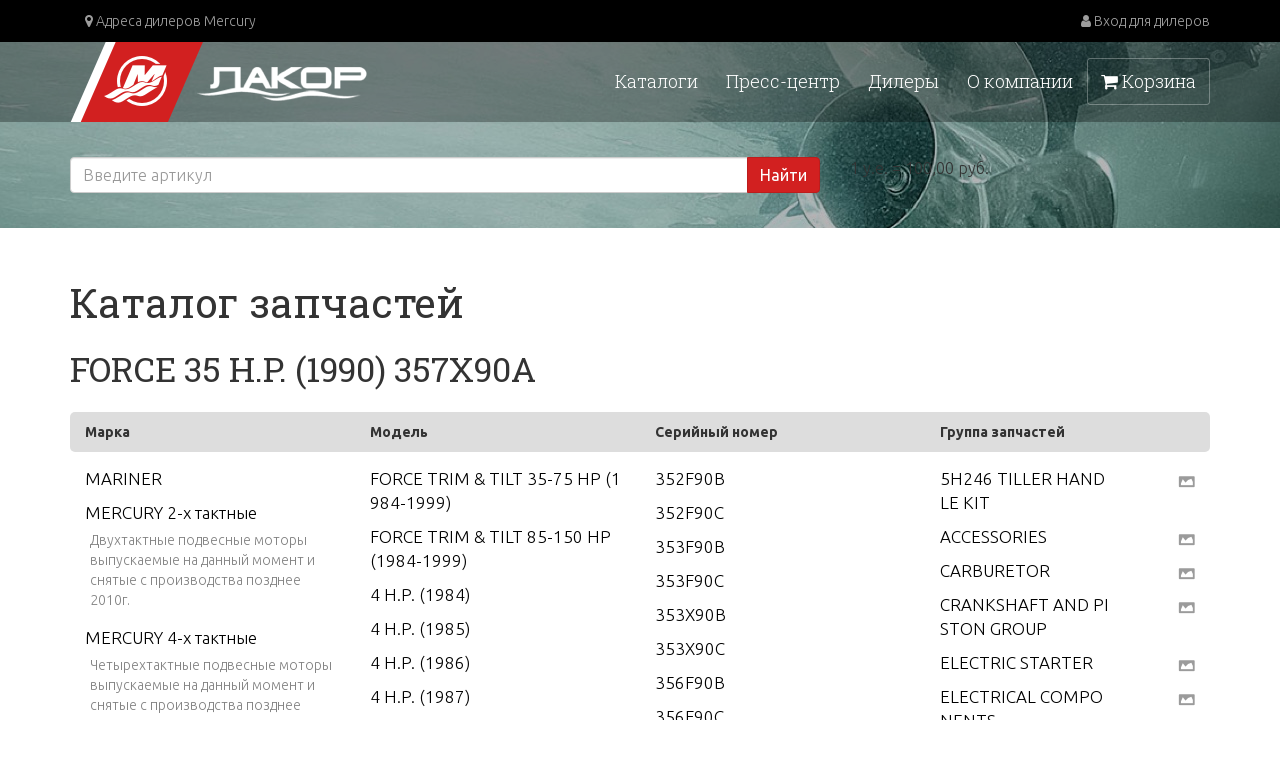

--- FILE ---
content_type: text/html; charset=utf-8
request_url: https://www.mercury-lakor.com/catalog/804
body_size: 6557
content:
<!DOCTYPE html>
<html lang='ru' xml:lang='ru' xmlns='http://www.w3.org/1999/xhtml'>
<head>
<meta content='text/html;charset=UTF-8' http-equiv='content-type'>
<meta content='IE=EmulateIE6' http-equiv='X-UA-Compatible'>
<title>Каталог запчастей FORCE 35 H.P. (1990) 357X90A  — Запасные части — Компания «Лакор»Каталог запчастей — Компания «Лакор»</title>
<meta content='text/javascript' http-equiv='Content-Script-Type'>
<meta content='7b0cf3514fa991e7' name='yandex-verification'>
<meta content='oPwTGra5C7Sqjk_UAAHNpdcZH9Q71zTSQsUWYGzToeo' name='google-site-verification'>
<meta content='03adefe6deb2ae0a040fd75c77ac2584' name='cmsmagazine'>
<link rel="stylesheet" media="screen" href="/assets/application-714b2b850b368f437b7d5949b2ee02f17c40d6af9ed3945cb832fc33c58b795b.css" />
<meta content='' name='description'>
<meta content='' name='keywords'>
<link href='/favicon.ico' rel='shortcut icon' type='image/x-icon'>
<meta content='width=device-width, initial-scale=1' name='viewport'>
<meta content='website' property='og:type'>
<meta content='ru_RU' property='og:locale'>
<meta content='Лакор — официальный представитель Brunswick Marine, дистрибьютор моторов Mercury' property='og:sitename'>

<script src="/assets/application-e801a14b9173e94d97c81eee1575bd39ebb4274b449405c762c57b956961a80e.js"></script>
<meta name="csrf-param" content="authenticity_token" />
<meta name="csrf-token" content="Ffc1e5h55lbSDfpPdKD2tn+40GwV3UqitLy4dxLTllzQHBePtL9UXytpyiPKfjcJ50lZ9nXC4ReXMDp8WGN33w==" />
</head>
<body class='catalog'>
<div class='main-content'>
<div class='top_block'>
<nav class='navbar navbar-inverse navbar-lakor'>
<div class='navbar-header'>
<a class='visible-xs' href='/'>
<img class="brand-logo" src="/assets/logo5-b99800168b2aff2284787daad6b7f7cf2e5b78ed24ed97d68f42dc2ade4c55ef.png" />
</a>
<button aria-controls='navbar' aria-expanded='false' class='navbar-toggle collapsed' data-target='#navbar' data-toggle='collapse' type='button'>
<span class='sr-only'>Toggle navigation</span>
<span class='icon-bar'></span>
<span class='icon-bar'></span>
<span class='icon-bar'></span>
</button>
</div>
<div class='navbar-collapse collapse' id='navbar'>
<div class='container'>
<ul class='nav navbar-nav navbar-left'>
<li>
<a href='/regions'>
<i class='fa fa-map-marker'></i>
Адреса дилеров Mercury
</a>
</li>
</ul>
<ul class='nav navbar-nav navbar-right'>
<li>
<a class="dealer_login clearfix" href="/users/sign_in"><div class='fa fa-user'></div>
Вход для дилеров
</a></li>
</ul>
</div>
</div>
</nav>

<div class='menu'>
<div class='container'>
<div class='row'>
<div class='col-md-4 col-sm-4 hidden-xs'>
<div class='logo'>
<a href='/'>
<img src="/assets/logo5-b99800168b2aff2284787daad6b7f7cf2e5b78ed24ed97d68f42dc2ade4c55ef.png" />
</a>
</div>
</div>
<div class='col-md-8'>
<div class='menulinks'>
<a id="cart-link" class="menuitem cart" href="/orders/new"><i class='fa fa-shopping-cart'></i>
Корзина
</a><a class="menuitem position-0" rel="0" href="/main/rubric/4">О компании</a>
<a class="menuitem position-1" rel="1" href="/main/rubric/3">Дилеры</a>
<a class="menuitem position-2" rel="2" href="/posts">Пресс-центр</a>
<a class="menuitem position-3" rel="3" href="/main/rubric/1">Каталоги</a>

</div>
</div>
</div>
</div>
</div>

<div class='header catalog-header'>
<div class='container'>
<div class='row'>
<div class='col-sm-8'>
<div class='new_searchbox'>
<form action="/parts/search" accept-charset="UTF-8" method="get"><input name="utf8" type="hidden" value="&#x2713;" />
<div class='input-group'>
<input type="text" name="number" id="number" placeholder="Введите артикул" class="form-control" />
<span class='input-group-btn'>
<button class='btn btn-danger' type='submit'>Найти</button>
</span>
</div>
</form>

</div>

</div>
<div class='col-sm-4'>
<div class='currency_exchange'>
1 у.е. = 100,00 руб.
</div>
</div>
</div>
</div>
</div>


</div>
<div class='main_block'>
<div class='container'>
<div>

<div class='content'>
<div class='parts_catalog_block'>
<h1>Каталог запчастей</h1>
<h2>FORCE 35 H.P. (1990) 357X90A</h2>
<table class='repair_parts_catalog'>
<tr>
<th>Марка</th>
<th>Модель</th>
<th>Серийный номер</th>
<th>Группа запчастей</th>
</tr>
<tr>
<td>
<div class='part_name'><a href="/catalog/2">MARINER</a></div>
<div class='part_name'><a href="/catalog/23837">MERCURY 2-х тактные</a></div>
<div class='hint'><p>Двухтактные подвесные моторы выпускаемые на данный момент и снятые с производства позднее 2010г.</p></div>
<div class='part_name'><a href="/catalog/23838">MERCURY 4-х тактные</a></div>
<div class='hint'><p>Четырехтактные подвесные моторы выпускаемые на данный момент и снятые с производства позднее 2010г.</p></div>
<div class='part_name'><a href="/catalog/23839">MERCURY - старые</a></div>
<div class='hint'><p>2-х и 4-х тактные подвесные моторы снятые с производства до 2010 г.</p></div>
<div class='part_name'><a href="/catalog/23840">MERCRUISER Diesel</a></div>
<div class='hint'><p>Дизельные новые стационарные двигатели</p></div>
<div class='part_name'><a href="/catalog/23841">MERCRUISER Gas</a></div>
<div class='hint'><p>Бензиновые новые стационарные двигатели</p></div>
<div class='part_name'><a href="/catalog/23842">MERCRUISER Stern Drive</a></div>
<div class='hint'><p>Поворотно-откидные колонки новые</p></div>
<div class='part_name'><a href="/catalog/4">MERCRUISER остальные</a></div>
<div class='part_name'><a href="/catalog/13">SPORTJET</a></div>
<div class='part_name'><a href="/catalog/9">ACCESSORIES</a></div>
<div class='part_name'><a href="/catalog/8">INFLATABLES</a></div>
<div class='part_name'><a href="/catalog/14">TROLLING MOTOR</a></div>
<div class='hint'><p>Электромоторы</p></div>
<div class='part_name active'>FORCE</div>
<div class='part_name'><a href="/catalog/15">BOATS</a></div>
<div class='part_name'><a href="/catalog/10">CHRYSLER</a></div>
<div class='part_name'><a href="/catalog/7">MARK</a></div>
<div class='part_name'><a href="/catalog/3">MERCURY/MARINER</a></div>
<div class='part_name'><a href="/catalog/5">RACE OUTBOARD</a></div>
<div class='part_name'><a href="/catalog/16">RACE STERNDRIVE</a></div>
<div class='part_name'><a href="/catalog/12">SEARS</a></div>
<div class='part_name'><a href="/catalog/11">U.S. MARINE</a></div>
</td>
<td>
<div class='ogr'>
<div class='part_name'><a href="/catalog/571">FORCE TRIM &amp; TILT 35-75 HP (1984-1999)</a></div>
<div class='part_name'><a href="/catalog/263">FORCE TRIM &amp; TILT 85-150 HP (1984-1999)</a></div>
<div class='part_name'><a href="/catalog/3126">4 H.P. (1984)</a></div>
<div class='part_name'><a href="/catalog/5111">4 H.P. (1985)</a></div>
<div class='part_name'><a href="/catalog/4744">4 H.P. (1986)</a></div>
<div class='part_name'><a href="/catalog/1945">4 H.P. (1987)</a></div>
<div class='part_name'><a href="/catalog/1758">5 H.P. (1988-1995)</a></div>
<div class='part_name'><a href="/catalog/3371">5 H.P. (1996)</a></div>
<div class='part_name'><a href="/catalog/261">5 H.P. (1997)</a></div>
<div class='part_name'><a href="/catalog/2514">5 H.P. (1998)</a></div>
<div class='part_name'><a href="/catalog/5605">7.5 H.P. (1985)</a></div>
<div class='part_name'><a href="/catalog/405">9.9 H.P. (1984-1995)</a></div>
<div class='part_name'><a href="/catalog/749">9.9 H.P. (1996)</a></div>
<div class='part_name'><a href="/catalog/4796">9.9 H.P. (1997)</a></div>
<div class='part_name'><a href="/catalog/1431">9.9 H.P. (1998)</a></div>
<div class='part_name'><a href="/catalog/5352">15 H.P. (1984-1995)</a></div>
<div class='part_name'><a href="/catalog/259">15 H.P. (1996)</a></div>
<div class='part_name'><a href="/catalog/4255">15 H.P. (1997)</a></div>
<div class='part_name'><a href="/catalog/2520">15 H.P. (1998)</a></div>
<div class='part_name'><a href="/catalog/774">25 H.P. (1989)</a></div>
<div class='part_name'><a href="/catalog/3236">25 H.P. (1996)</a></div>
<div class='part_name'><a href="/catalog/2455">25 H.P. (1997)</a></div>
<div class='part_name'><a href="/catalog/613">25 H.P. (1998)</a></div>
<div class='part_name'><a href="/catalog/3596">35 H.P. (1986)</a></div>
<div class='part_name'><a href="/catalog/2559">35 H.P. (1987)</a></div>
<div class='part_name'><a href="/catalog/53">35 H.P. (1988)</a></div>
<div class='part_name'><a href="/catalog/4707">35 H.P. (1989)</a></div>
<div class='part_name active'>35 H.P. (1990)</div>
<div class='part_name'><a href="/catalog/5558">35 H.P. (1991)</a></div>
<div class='part_name'><a href="/catalog/2772">40 H.P. (1992-1994)</a></div>
<div class='part_name'><a href="/catalog/2017">40 H.P. (1995)</a></div>
<div class='part_name'><a href="/catalog/3808">40 H.P. (1996)</a></div>
<div class='part_name'><a href="/catalog/690">40 H.P. (1997)</a></div>
<div class='part_name'><a href="/catalog/4705">40 H.P. (1998)</a></div>
<div class='part_name'><a href="/catalog/2103">40 H.P. (1999)</a></div>
<div class='part_name'><a href="/catalog/4866">50 H.P. (1984)</a></div>
<div class='part_name'><a href="/catalog/3707">50 H.P. (1985)</a></div>
<div class='part_name'><a href="/catalog/3274">50 H.P. (1986)</a></div>
<div class='part_name'><a href="/catalog/5724">50 H.P. (1987)</a></div>
<div class='part_name'><a href="/catalog/3964">50 H.P. (1988)</a></div>
<div class='part_name'><a href="/catalog/2105">50 H.P. (1989)</a></div>
<div class='part_name'><a href="/catalog/2234">50 H.P. (1990)</a></div>
<div class='part_name'><a href="/catalog/2471">50 H.P. (1991)</a></div>
<div class='part_name'><a href="/catalog/2645">50 H.P. (1992)</a></div>
<div class='part_name'><a href="/catalog/2628">50 H.P. (1992-1994)</a></div>
<div class='part_name'><a href="/catalog/1609">50 H.P. (1995)</a></div>
<div class='part_name'><a href="/catalog/1219">50 H.P. (1996)</a></div>
<div class='part_name'><a href="/catalog/3643">50 H.P. (1997)</a></div>
<div class='part_name'><a href="/catalog/1994">50 H.P. (1998)</a></div>
<div class='part_name'><a href="/catalog/312">50 H.P. (1999)</a></div>
<div class='part_name'><a href="/catalog/936">60 H.P. (1984)</a></div>
<div class='part_name'><a href="/catalog/3920">60 H.P. (1985)</a></div>
<div class='part_name'><a href="/catalog/289">70 H.P. (1991-1995)</a></div>
<div class='part_name'><a href="/catalog/5085">75 H.P. (1996)</a></div>
<div class='part_name'><a href="/catalog/1721">75 H.P. (1997)</a></div>
<div class='part_name'><a href="/catalog/3613">75 H.P. (1998)</a></div>
<div class='part_name'><a href="/catalog/562">75 H.P. (1999)</a></div>
<div class='part_name'><a href="/catalog/1791">85 H.P. (1983)</a></div>
<div class='part_name'><a href="/catalog/884">85 H.P. (1984)</a></div>
<div class='part_name'><a href="/catalog/4798">85 H.P. (1985)</a></div>
<div class='part_name'><a href="/catalog/3666">85 H.P. (1986)</a></div>
<div class='part_name'><a href="/catalog/4017">85 H.P. (1987)</a></div>
<div class='part_name'><a href="/catalog/2838">85 H.P. (1988)</a></div>
<div class='part_name'><a href="/catalog/220">85 H.P. (1989 L-DRIVE)</a></div>
<div class='part_name'><a href="/catalog/408">85 H.P. (1989)</a></div>
<div class='part_name'><a href="/catalog/1522">90 H.P. (1990 L-DRIVE)</a></div>
<div class='part_name'><a href="/catalog/5225">90 H.P. (1990)</a></div>
<div class='part_name'><a href="/catalog/2365">90 H.P. (1991 L-DRIVE)</a></div>
<div class='part_name'><a href="/catalog/1801">90 H.P. (1991)</a></div>
<div class='part_name'><a href="/catalog/3810">90 H.P. (1991-1992)</a></div>
<div class='part_name'><a href="/catalog/2546">90 H.P. (1991-1994)</a></div>
<div class='part_name'><a href="/catalog/112">90 H.P. (1995)</a></div>
<div class='part_name'><a href="/catalog/5421">90 H.P. (1996)</a></div>
<div class='part_name'><a href="/catalog/4871">90 H.P. (1997)</a></div>
<div class='part_name'><a href="/catalog/3788">90 H.P. (1998)</a></div>
<div class='part_name'><a href="/catalog/17">90 H.P. (1999)</a></div>
<div class='part_name'><a href="/catalog/889">120 H.P. (1990 L-DRIVE)</a></div>
<div class='part_name'><a href="/catalog/1799">120 H.P. (1990-1994)</a></div>
<div class='part_name'><a href="/catalog/1000">120 H.P. (1991 L-DRIVE)</a></div>
<div class='part_name'><a href="/catalog/692">120 H.P. (1992 L-DRIVE)</a></div>
<div class='part_name'><a href="/catalog/5703">120 H.P. (1996)</a></div>
<div class='part_name'><a href="/catalog/5267">120 H.P. (1997)</a></div>
<div class='part_name'><a href="/catalog/2589">120 H.P. (1998)</a></div>
<div class='part_name'><a href="/catalog/1072">120 H.P. (1999)</a></div>
<div class='part_name'><a href="/catalog/396">120 Hp (1995)</a></div>
<div class='part_name'><a href="/catalog/5395">125 H.P. (1983)</a></div>
<div class='part_name'><a href="/catalog/3419">125 H.P. (1984)</a></div>
<div class='part_name'><a href="/catalog/2398">125 H.P. (1985)</a></div>
<div class='part_name'><a href="/catalog/4986">125 H.P. (1986)</a></div>
<div class='part_name'><a href="/catalog/3869">125 H.P. (1987)</a></div>
<div class='part_name'><a href="/catalog/4293">125 H.P. (1988)</a></div>
<div class='part_name'><a href="/catalog/1624">125 H.P. (1989 L-DRIVE)</a></div>
<div class='part_name'><a href="/catalog/3161">125 H.P. (1989)</a></div>
<div class='part_name'><a href="/catalog/2081">150 H.P. (1989-1992)</a></div>
<div class='part_name'><a href="/catalog/114">150 H.P. (1992-1994)</a></div>
</div>
</td>
<td>
<div class='ogr'>
<div class='part_name'><a href="/catalog/793">352F90B</a></div>
<div class='part_name'><a href="/catalog/794">352F90C</a></div>
<div class='part_name'><a href="/catalog/795">353F90B</a></div>
<div class='part_name'><a href="/catalog/796">353F90C</a></div>
<div class='part_name'><a href="/catalog/797">353X90B</a></div>
<div class='part_name'><a href="/catalog/798">353X90C</a></div>
<div class='part_name'><a href="/catalog/799">356F90B</a></div>
<div class='part_name'><a href="/catalog/800">356F90C</a></div>
<div class='part_name'><a href="/catalog/801">357F90A</a></div>
<div class='part_name'><a href="/catalog/802">357F90B</a></div>
<div class='part_name'><a href="/catalog/803">357F90C</a></div>
<div class='part_name active'>357X90A</div>
<div class='part_name'><a href="/catalog/805">357X90B</a></div>
<div class='part_name'><a href="/catalog/806">357X90C</a></div>
<div class='part_name'><a href="/catalog/807">358F90B</a></div>
<div class='part_name'><a href="/catalog/808">358F90C</a></div>
</div>
</td>
<td>
<div class='ogr'>
<div class='part_group clearfix'>
<div class='part_name'>
<a href="/part_sets/7382?classifier_id=804">5H246 TILLER HANDLE KIT</a>
</div>
<div class='photo'>
<a class="fancybox" rel="fancybox_group" title="&lt;a href=&quot;/part_sets/7382?classifier_id=804&quot;&gt;5H246 TILLER HANDLE KIT&lt;/a&gt;" href="/system/catalog/LSDATA/FORCE/FOB4488/37.png"><img src="/assets/icon_picture-22cfb7f05b719516b641389bd8bb7bae676adf3dcc4287c15b2b1d06578e9a35.png" /></a>
</div>
</div>
<div class='part_group clearfix'>
<div class='part_name'>
<a href="/part_sets/7391?classifier_id=804">ACCESSORIES</a>
</div>
<div class='photo'>
<a class="fancybox" rel="fancybox_group" title="&lt;a href=&quot;/part_sets/7391?classifier_id=804&quot;&gt;ACCESSORIES&lt;/a&gt;" href="/system/catalog/LSDATA/FORCE/FOB4488/NO IMAGE"><img src="/assets/icon_picture-22cfb7f05b719516b641389bd8bb7bae676adf3dcc4287c15b2b1d06578e9a35.png" /></a>
</div>
</div>
<div class='part_group clearfix'>
<div class='part_name'>
<a href="/part_sets/7372?classifier_id=804">CARBURETOR</a>
</div>
<div class='photo'>
<a class="fancybox" rel="fancybox_group" title="&lt;a href=&quot;/part_sets/7372?classifier_id=804&quot;&gt;CARBURETOR&lt;/a&gt;" href="/system/catalog/LSDATA/FORCE/FOB4488/15.png"><img src="/assets/icon_picture-22cfb7f05b719516b641389bd8bb7bae676adf3dcc4287c15b2b1d06578e9a35.png" /></a>
</div>
</div>
<div class='part_group clearfix'>
<div class='part_name'>
<a href="/part_sets/7374?classifier_id=804">CRANKSHAFT AND PISTON GROUP</a>
</div>
<div class='photo'>
<a class="fancybox" rel="fancybox_group" title="&lt;a href=&quot;/part_sets/7374?classifier_id=804&quot;&gt;CRANKSHAFT AND PISTON GROUP&lt;/a&gt;" href="/system/catalog/LSDATA/FORCE/FOB4488/19A.png"><img src="/assets/icon_picture-22cfb7f05b719516b641389bd8bb7bae676adf3dcc4287c15b2b1d06578e9a35.png" /></a>
</div>
</div>
<div class='part_group clearfix'>
<div class='part_name'>
<a href="/part_sets/7369?classifier_id=804">ELECTRIC STARTER</a>
</div>
<div class='photo'>
<a class="fancybox" rel="fancybox_group" title="&lt;a href=&quot;/part_sets/7369?classifier_id=804&quot;&gt;ELECTRIC STARTER&lt;/a&gt;" href="/system/catalog/LSDATA/FORCE/FOB4488/9B.png"><img src="/assets/icon_picture-22cfb7f05b719516b641389bd8bb7bae676adf3dcc4287c15b2b1d06578e9a35.png" /></a>
</div>
</div>
<div class='part_group clearfix'>
<div class='part_name'>
<a href="/part_sets/7370?classifier_id=804">ELECTRICAL COMPONENTS</a>
</div>
<div class='photo'>
<a class="fancybox" rel="fancybox_group" title="&lt;a href=&quot;/part_sets/7370?classifier_id=804&quot;&gt;ELECTRICAL COMPONENTS&lt;/a&gt;" href="/system/catalog/LSDATA/FORCE/FOB4488/11.png"><img src="/assets/icon_picture-22cfb7f05b719516b641389bd8bb7bae676adf3dcc4287c15b2b1d06578e9a35.png" /></a>
</div>
</div>
<div class='part_group clearfix'>
<div class='part_name'>
<a href="/part_sets/7366?classifier_id=804">ENGINE COVER (BAYLINER MODELS)</a>
</div>
<div class='photo'>
<a class="fancybox" rel="fancybox_group" title="&lt;a href=&quot;/part_sets/7366?classifier_id=804&quot;&gt;ENGINE COVER (BAYLINER MODELS)&lt;/a&gt;" href="/system/catalog/LSDATA/FORCE/FOB4488/5.png"><img src="/assets/icon_picture-22cfb7f05b719516b641389bd8bb7bae676adf3dcc4287c15b2b1d06578e9a35.png" /></a>
</div>
</div>
<div class='part_group clearfix'>
<div class='part_name'>
<a href="/part_sets/7365?classifier_id=804">ENGINE COVER (FORCE MODELS)</a>
</div>
<div class='photo'>
<a class="fancybox" rel="fancybox_group" title="&lt;a href=&quot;/part_sets/7365?classifier_id=804&quot;&gt;ENGINE COVER (FORCE MODELS)&lt;/a&gt;" href="/system/catalog/LSDATA/FORCE/FOB4488/3.png"><img src="/assets/icon_picture-22cfb7f05b719516b641389bd8bb7bae676adf3dcc4287c15b2b1d06578e9a35.png" /></a>
</div>
</div>
<div class='part_group clearfix'>
<div class='part_name'>
<a href="/part_sets/7375?classifier_id=804">FUEL PUMP</a>
</div>
<div class='photo'>
<a class="fancybox" rel="fancybox_group" title="&lt;a href=&quot;/part_sets/7375?classifier_id=804&quot;&gt;FUEL PUMP&lt;/a&gt;" href="/system/catalog/LSDATA/FORCE/FOB4488/19B.png"><img src="/assets/icon_picture-22cfb7f05b719516b641389bd8bb7bae676adf3dcc4287c15b2b1d06578e9a35.png" /></a>
</div>
</div>
<div class='part_group clearfix'>
<div class='part_name'>
<a href="/part_sets/7379?classifier_id=804">GEAR HOUSING</a>
</div>
<div class='photo'>
<a class="fancybox" rel="fancybox_group" title="&lt;a href=&quot;/part_sets/7379?classifier_id=804&quot;&gt;GEAR HOUSING&lt;/a&gt;" href="/system/catalog/LSDATA/FORCE/FOB4488/29.png"><img src="/assets/icon_picture-22cfb7f05b719516b641389bd8bb7bae676adf3dcc4287c15b2b1d06578e9a35.png" /></a>
</div>
</div>
<div class='part_group clearfix'>
<div class='part_name'>
<a href="/part_sets/7371?classifier_id=804">IGNITION COMPONENTS</a>
</div>
<div class='photo'>
<a class="fancybox" rel="fancybox_group" title="&lt;a href=&quot;/part_sets/7371?classifier_id=804&quot;&gt;IGNITION COMPONENTS&lt;/a&gt;" href="/system/catalog/LSDATA/FORCE/FOB4488/13.png"><img src="/assets/icon_picture-22cfb7f05b719516b641389bd8bb7bae676adf3dcc4287c15b2b1d06578e9a35.png" /></a>
</div>
</div>
<div class='part_group clearfix'>
<div class='part_name'>
<a href="/part_sets/7378?classifier_id=804">MOTOR LEG</a>
</div>
<div class='photo'>
<a class="fancybox" rel="fancybox_group" title="&lt;a href=&quot;/part_sets/7378?classifier_id=804&quot;&gt;MOTOR LEG&lt;/a&gt;" href="/system/catalog/LSDATA/FORCE/FOB4488/27.png"><img src="/assets/icon_picture-22cfb7f05b719516b641389bd8bb7bae676adf3dcc4287c15b2b1d06578e9a35.png" /></a>
</div>
</div>
<div class='part_group clearfix'>
<div class='part_name'>
<a href="/part_sets/7380?classifier_id=804">OVERHEAT BUZZER</a>
</div>
<div class='photo'>
<a class="fancybox" rel="fancybox_group" title="&lt;a href=&quot;/part_sets/7380?classifier_id=804&quot;&gt;OVERHEAT BUZZER&lt;/a&gt;" href="/system/catalog/LSDATA/FORCE/FOB4488/33.png"><img src="/assets/icon_picture-22cfb7f05b719516b641389bd8bb7bae676adf3dcc4287c15b2b1d06578e9a35.png" /></a>
</div>
</div>
<div class='part_group clearfix'>
<div class='part_name'>
<a href="/part_sets/7376?classifier_id=804">POWER HEAD</a>
</div>
<div class='photo'>
<a class="fancybox" rel="fancybox_group" title="&lt;a href=&quot;/part_sets/7376?classifier_id=804&quot;&gt;POWER HEAD&lt;/a&gt;" href="/system/catalog/LSDATA/FORCE/FOB4488/21.png"><img src="/assets/icon_picture-22cfb7f05b719516b641389bd8bb7bae676adf3dcc4287c15b2b1d06578e9a35.png" /></a>
</div>
</div>
<div class='part_group clearfix'>
<div class='part_name'>
<a href="/part_sets/7373?classifier_id=804">REED PLATE</a>
</div>
<div class='photo'>
<a class="fancybox" rel="fancybox_group" title="&lt;a href=&quot;/part_sets/7373?classifier_id=804&quot;&gt;REED PLATE&lt;/a&gt;" href="/system/catalog/LSDATA/FORCE/FOB4488/17.png"><img src="/assets/icon_picture-22cfb7f05b719516b641389bd8bb7bae676adf3dcc4287c15b2b1d06578e9a35.png" /></a>
</div>
</div>
<div class='part_group clearfix'>
<div class='part_name'>
<a href="/part_sets/7381?classifier_id=804">REMOTE CONTROL</a>
</div>
<div class='photo'>
<a class="fancybox" rel="fancybox_group" title="&lt;a href=&quot;/part_sets/7381?classifier_id=804&quot;&gt;REMOTE CONTROL&lt;/a&gt;" href="/system/catalog/LSDATA/FORCE/FOB4488/35.png"><img src="/assets/icon_picture-22cfb7f05b719516b641389bd8bb7bae676adf3dcc4287c15b2b1d06578e9a35.png" /></a>
</div>
</div>
<div class='part_group clearfix'>
<div class='part_name'>
<a href="/part_sets/7368?classifier_id=804">SPACER PLATE</a>
</div>
<div class='photo'>
<a class="fancybox" rel="fancybox_group" title="&lt;a href=&quot;/part_sets/7368?classifier_id=804&quot;&gt;SPACER PLATE&lt;/a&gt;" href="/system/catalog/LSDATA/FORCE/FOB4488/9A.png"><img src="/assets/icon_picture-22cfb7f05b719516b641389bd8bb7bae676adf3dcc4287c15b2b1d06578e9a35.png" /></a>
</div>
</div>
<div class='part_group clearfix'>
<div class='part_name'>
<a href="/part_sets/7388?classifier_id=804">SPECIAL TOOLS - LOWER UNIT</a>
</div>
<div class='photo'>
<a class="fancybox" rel="fancybox_group" title="&lt;a href=&quot;/part_sets/7388?classifier_id=804&quot;&gt;SPECIAL TOOLS - LOWER UNIT&lt;/a&gt;" href="/system/catalog/LSDATA/FORCE/FOB4488/NO IMAGE"><img src="/assets/icon_picture-22cfb7f05b719516b641389bd8bb7bae676adf3dcc4287c15b2b1d06578e9a35.png" /></a>
</div>
</div>
<div class='part_group clearfix'>
<div class='part_name'>
<a href="/part_sets/7390?classifier_id=804">SPECIAL TOOLS - LUBRICANTS AND SEALANTS</a>
</div>
<div class='photo'>
<a class="fancybox" rel="fancybox_group" title="&lt;a href=&quot;/part_sets/7390?classifier_id=804&quot;&gt;SPECIAL TOOLS - LUBRICANTS AND SEALANTS&lt;/a&gt;" href="/system/catalog/LSDATA/FORCE/FOB4488/NO IMAGE"><img src="/assets/icon_picture-22cfb7f05b719516b641389bd8bb7bae676adf3dcc4287c15b2b1d06578e9a35.png" /></a>
</div>
</div>
<div class='part_group clearfix'>
<div class='part_name'>
<a href="/part_sets/7383?classifier_id=804">SPECIAL TOOLS - POWER HEAD</a>
</div>
<div class='photo'>
<a class="fancybox" rel="fancybox_group" title="&lt;a href=&quot;/part_sets/7383?classifier_id=804&quot;&gt;SPECIAL TOOLS - POWER HEAD&lt;/a&gt;" href="/system/catalog/LSDATA/FORCE/FOB4488/NO IMAGE"><img src="/assets/icon_picture-22cfb7f05b719516b641389bd8bb7bae676adf3dcc4287c15b2b1d06578e9a35.png" /></a>
</div>
</div>
<div class='part_group clearfix'>
<div class='part_name'>
<a href="/part_sets/7389?classifier_id=804">SPECIAL TOOLS - TEST EQUIPMENT</a>
</div>
<div class='photo'>
<a class="fancybox" rel="fancybox_group" title="&lt;a href=&quot;/part_sets/7389?classifier_id=804&quot;&gt;SPECIAL TOOLS - TEST EQUIPMENT&lt;/a&gt;" href="/system/catalog/LSDATA/FORCE/FOB4488/NO IMAGE"><img src="/assets/icon_picture-22cfb7f05b719516b641389bd8bb7bae676adf3dcc4287c15b2b1d06578e9a35.png" /></a>
</div>
</div>
<div class='part_group clearfix'>
<div class='part_name'>
<a href="/part_sets/7367?classifier_id=804">SUPPORT PLATE</a>
</div>
<div class='photo'>
<a class="fancybox" rel="fancybox_group" title="&lt;a href=&quot;/part_sets/7367?classifier_id=804&quot;&gt;SUPPORT PLATE&lt;/a&gt;" href="/system/catalog/LSDATA/FORCE/FOB4488/7.png"><img src="/assets/icon_picture-22cfb7f05b719516b641389bd8bb7bae676adf3dcc4287c15b2b1d06578e9a35.png" /></a>
</div>
</div>
<div class='part_group clearfix'>
<div class='part_name'>
<a href="/part_sets/7377?classifier_id=804">SWIVEL BRACKET AND STERN BRACKETS</a>
</div>
<div class='photo'>
<a class="fancybox" rel="fancybox_group" title="&lt;a href=&quot;/part_sets/7377?classifier_id=804&quot;&gt;SWIVEL BRACKET AND STERN BRACKETS&lt;/a&gt;" href="/system/catalog/LSDATA/FORCE/FOB4488/25.png"><img src="/assets/icon_picture-22cfb7f05b719516b641389bd8bb7bae676adf3dcc4287c15b2b1d06578e9a35.png" /></a>
</div>
</div>
</div>
</td>
</tr>
</table>
</div>

</div>
</div>
</div>
</div>

</div>
<div class='footer'>
<div class='container'>
<div class='row'>
<div class='col-sm-6'>
<ul class='nav_links clearfix'>
<li><a href="/main/rubric/1">Каталог</a></li>
<li><a href="/main/rubric/3">Дилеры</a></li>
<li><a href="/posts">Пресс-центр</a></li>
<li><a href="/main/rubric/2">Полезная информация</a></li>
<li><a href="/pages/124">О компании</a></li>
</ul>
&copy; 2000–2026 НПФ &laquo;Лакор&raquo; &mdash; дистрибьютор
&laquo;Brunswick Marine in EMEA&raquo;
в России
<br>
<br>
<div class='social clearfix'>
<div class='social-link pull-left'>
<a class="img-link" title="vk" target="_blank" href="https://vk.com/lakorcompany"><img src="/assets/social/vk-ee7c76c5960f8804a0c36fc41db997e32b462e26eb4f1f61055f1cbf8cca30ee.png" />
</a></div>
<div class='social-link pull-left'>
<a class="img-link" title="youtube" target="_blank" href="https://youtube.com/channel/UCZ6FyFDjG6RFKzx8N9NHTZw"><img src="/assets/social/youtube-5370331016e25bdc63367dac2602cae7e260a927a508b3582ecd4f70054e56c1.png" />
</a></div>
</div>
</div>
<div class='col-sm-3 email_contacts clearfix'>
<hr class='visible-xs'>
<ul class='nav_links clearfix'>
<li><a href="/pages/125">Контактная информация</a></li>
</ul>
<div class='item pull-left'>
Центральный офис
<br>
<a href="mailto:lakor@mercury-lakor.com">lakor@mercury-lakor.com</a>
</div>
<div class='item pull-left'>
Сервисное обслуживание
<br>
<a href="mailto:JRumshin@mercury-lakor.com">JRumshin@mercury-lakor.com</a>
</div>
</div>
<div class='col-sm-3'>
<div class='text-right'>
<hr class='visible-xs'>
Разработка &rarr;
<a href="https://techinform.dev/">Техинформ Софт</a>
</div>
</div>
</div>
</div>
<!-- Yandex.Metrika counter -->
<div style='display:none;'>
<script>
  (function(w, c) {
      (w[c] = w[c] || []).push(function() {
          try {
              w.yaCounter4468750 = new Ya.Metrika(4468750);
               yaCounter4468750.clickmap(true);
               yaCounter4468750.trackLinks(true);
  
          } catch(e) { }
      });
  })(window, 'yandex_metrika_callbacks');
</script>
</div>
<script defer='defer' src='//mc.yandex.ru/metrika/watch.js' type='text/javascript'></script>
<noscript>
<div style='position:absolute'>
<img alt="" src="https://mc.yandex.ru/watch/4468750" />
</div>
</noscript>
<!-- Yandex.Metrika counter -->
<!-- Global site tag (gtag.js) - Google Analytics -->
<script async='' src='https://www.googletagmanager.com/gtag/js?id=UA-123748493-1'></script>
<script>
  window.dataLayer = window.dataLayer || [];
  function gtag(){dataLayer.push(arguments);}
  gtag('js', new Date());
  
  gtag('config', 'UA-123748493-1');
</script>
<!-- Global site tag (gtag.js) - Google Analytics -->

<div class='modal'></div>
</div>
</body>
</html>
<script>
  $(function() {
    $('.tinymce').tinymce({"selector":"textarea.tinymce","selectors":["product_description","page_body","article_body","news_body"],"relative_urls":false,"mode":"exact","menubar":"","language":"ru","height":500,"resize":true,"plugins":["table","fullscreen","uploadimage","hr","image","media","anchor","link","code","textcolor","charmap"],"content_style":"body { padding: 10px }","toolbar":["pastetext cut copy  removeformat typograph | undo redo | link unlink anchor | table | image media uploadimage |  blockquote hr  |  charmap  |  code fullscreen","bold italic underline strikethrough subscript superscript | forecolor backcolor | alignleft aligncenter alignright alignjustify | outdent indent | bullist numlist "],"paste_convert_headers_to_strong":false,"convert_urls":false,"paste_convert_middot_lists":false,"paste_remove_spans":false,"paste_remove_styles":true,"paste_strip_class_attributes":true,"valid_elements":"*[*]","textcolor_map":["D22020","Lakor Red","FFFFFF","Black","993300","Burnt orange","333300","Dark olive","003300","Dark green","003366","Dark azure","000080","Navy Blue","333399","Indigo","333333","Very dark gray","800000","Maroon","FF6600","Orange","808000","Olive","008000","Green","008080","Teal","0000FF","Blue","666699","Grayish blue","808080","Gray","FF9900","Amber","99CC00","Yellow green","339966","Sea green","33CCCC","Turquoise","3366FF","Royal blue","800080","Purple","999999","Medium gray","FF00FF","Magenta","FFCC00","Gold","FFFF00","Yellow","00FF00","Lime","00FFFF","Aqua","00CCFF","Sky blue","993366","Red violet","FFFFFF","White","FF99CC","Pink","FFCC99","Peach","FFFF99","Light yellow","CCFFCC","Pale green","CCFFFF","Pale cyan","99CCFF","Light sky blue","CC99FF","Plum"]});
  });
</script>

